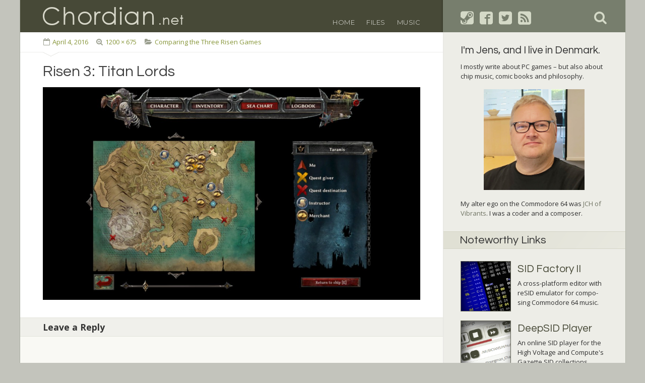

--- FILE ---
content_type: text/html; charset=UTF-8
request_url: https://blog.chordian.net/2016/04/09/comparing-the-three-risen-games/risen3-2016-03-21-10-12-20-12/
body_size: 8059
content:
<!DOCTYPE html>
<html lang="en-US">
<head>
	<meta charset="UTF-8">
	<meta name="viewport" content="width=device-width, initial-scale=1">
	<link rel="profile" href="http://gmpg.org/xfn/11">
	<link rel="pingback" href="https://blog.chordian.net/wordpress/xmlrpc.php">
	<title>Risen 3: Titan Lords &#8211; Chordian.net</title>
<meta name='robots' content='max-image-preview:large' />
<!-- Jetpack Site Verification Tags -->
<meta name="google-site-verification" content="ZHQ8W0cYQFGJojnb5sk7_0cIxKUAD9RW0zkBt9PwprI" />
<link rel='dns-prefetch' href='//stats.wp.com' />
<link rel='dns-prefetch' href='//fonts.googleapis.com' />
<link rel='dns-prefetch' href='//v0.wordpress.com' />
<link rel='dns-prefetch' href='//jetpack.wordpress.com' />
<link rel='dns-prefetch' href='//s0.wp.com' />
<link rel='dns-prefetch' href='//public-api.wordpress.com' />
<link rel='dns-prefetch' href='//0.gravatar.com' />
<link rel='dns-prefetch' href='//1.gravatar.com' />
<link rel='dns-prefetch' href='//2.gravatar.com' />
<link rel='dns-prefetch' href='//widgets.wp.com' />
<link rel="alternate" type="application/rss+xml" title="Chordian.net &raquo; Feed" href="https://blog.chordian.net/feed/" />
<link rel="alternate" type="application/rss+xml" title="Chordian.net &raquo; Comments Feed" href="https://blog.chordian.net/comments/feed/" />
<link rel="alternate" type="application/rss+xml" title="Chordian.net &raquo; Risen 3: Titan Lords Comments Feed" href="https://blog.chordian.net/2016/04/09/comparing-the-three-risen-games/risen3-2016-03-21-10-12-20-12/feed/" />
<link rel="alternate" title="oEmbed (JSON)" type="application/json+oembed" href="https://blog.chordian.net/wp-json/oembed/1.0/embed?url=https%3A%2F%2Fblog.chordian.net%2F2016%2F04%2F09%2Fcomparing-the-three-risen-games%2Frisen3-2016-03-21-10-12-20-12%2F" />
<link rel="alternate" title="oEmbed (XML)" type="text/xml+oembed" href="https://blog.chordian.net/wp-json/oembed/1.0/embed?url=https%3A%2F%2Fblog.chordian.net%2F2016%2F04%2F09%2Fcomparing-the-three-risen-games%2Frisen3-2016-03-21-10-12-20-12%2F&#038;format=xml" />
<style id='wp-img-auto-sizes-contain-inline-css' type='text/css'>
img:is([sizes=auto i],[sizes^="auto," i]){contain-intrinsic-size:3000px 1500px}
/*# sourceURL=wp-img-auto-sizes-contain-inline-css */
</style>
<style id='wp-emoji-styles-inline-css' type='text/css'>

	img.wp-smiley, img.emoji {
		display: inline !important;
		border: none !important;
		box-shadow: none !important;
		height: 1em !important;
		width: 1em !important;
		margin: 0 0.07em !important;
		vertical-align: -0.1em !important;
		background: none !important;
		padding: 0 !important;
	}
/*# sourceURL=wp-emoji-styles-inline-css */
</style>
<link rel='stylesheet' id='olivi-fonts-css' href='//fonts.googleapis.com/css?family=Open+Sans%3A400%2C700%2C400italic%2C700italic%7CQuestrial%7CMontserrat&#038;subset=latin%2Clatin-ext' type='text/css' media='all' />
<link rel='stylesheet' id='olivicons-css' href='https://blog.chordian.net/wordpress/wp-content/themes/olivi/olivicons/style.css?ver=1.0' type='text/css' media='all' />
<link rel='stylesheet' id='olivi-style-css' href='https://blog.chordian.net/wordpress/wp-content/themes/olivi/style.css?ver=6.9' type='text/css' media='all' />
<link rel='stylesheet' id='jetpack_likes-css' href='https://blog.chordian.net/wordpress/wp-content/plugins/jetpack/modules/likes/style.css?ver=15.4' type='text/css' media='all' />
<!--[if lt IE 9]><script type="text/javascript" src="https://blog.chordian.net/wordpress/wp-content/themes/olivi/js/html5shiv.min.js?ver=3.7.3" id="olivi-html5shiv-js"></script>
<![endif]-->
<script type="text/javascript" src="https://blog.chordian.net/wordpress/wp-includes/js/jquery/jquery.min.js?ver=3.7.1" id="jquery-core-js"></script>
<script type="text/javascript" src="https://blog.chordian.net/wordpress/wp-includes/js/jquery/jquery-migrate.min.js?ver=3.4.1" id="jquery-migrate-js"></script>
<link rel="https://api.w.org/" href="https://blog.chordian.net/wp-json/" /><link rel="alternate" title="JSON" type="application/json" href="https://blog.chordian.net/wp-json/wp/v2/media/2298" /><link rel="EditURI" type="application/rsd+xml" title="RSD" href="https://blog.chordian.net/wordpress/xmlrpc.php?rsd" />
<meta name="generator" content="WordPress 6.9" />
<link rel="canonical" href="https://blog.chordian.net/2016/04/09/comparing-the-three-risen-games/risen3-2016-03-21-10-12-20-12/" />
<link rel='shortlink' href='https://wp.me/abGnth-B4' />
	<style>img#wpstats{display:none}</style>
		
<!-- Jetpack Open Graph Tags -->
<meta property="og:type" content="article" />
<meta property="og:title" content="Risen 3: Titan Lords" />
<meta property="og:url" content="https://blog.chordian.net/2016/04/09/comparing-the-three-risen-games/risen3-2016-03-21-10-12-20-12/" />
<meta property="og:description" content="Visit the post for more." />
<meta property="article:published_time" content="2016-04-04T18:08:32+00:00" />
<meta property="article:modified_time" content="2016-04-04T18:09:06+00:00" />
<meta property="og:site_name" content="Chordian.net" />
<meta property="og:image" content="https://blog.chordian.net/wordpress/wp-content/uploads/2016/04/Risen3-2016-03-21-10-12-20-12.jpg" />
<meta property="og:image:alt" content="Screenshot" />
<meta property="og:locale" content="en_US" />
<meta name="twitter:text:title" content="Risen 3: Titan Lords" />
<meta name="twitter:image" content="https://blog.chordian.net/wordpress/wp-content/uploads/2016/04/Risen3-2016-03-21-10-12-20-12.jpg?w=640" />
<meta name="twitter:image:alt" content="Screenshot" />
<meta name="twitter:card" content="summary_large_image" />
<meta name="twitter:description" content="Visit the post for more." />

<!-- End Jetpack Open Graph Tags -->
<link rel="icon" href="https://blog.chordian.net/wordpress/wp-content/uploads/2015/06/avatar_c_olivi_512_sw12-557d825dv1_site_icon-32x32.png" sizes="32x32" />
<link rel="icon" href="https://blog.chordian.net/wordpress/wp-content/uploads/2015/06/avatar_c_olivi_512_sw12-557d825dv1_site_icon-256x256.png" sizes="192x192" />
<link rel="apple-touch-icon" href="https://blog.chordian.net/wordpress/wp-content/uploads/2015/06/avatar_c_olivi_512_sw12-557d825dv1_site_icon-256x256.png" />
<meta name="msapplication-TileImage" content="https://blog.chordian.net/wordpress/wp-content/uploads/2015/06/avatar_c_olivi_512_sw12-557d825dv1_site_icon.png" />
</head>

<body class="attachment wp-singular attachment-template-default single single-attachment postid-2298 attachmentid-2298 attachment-jpeg wp-theme-olivi">

	
	<div id="page" class="hfeed site">
		<a class="skip-link screen-reader-text" href="#content">Skip to content</a>

		<header id="masthead" class="site-header" role="banner">

			<div class="site-branding">
								<a href="https://blog.chordian.net/" rel="home">
					<div class="site-customlogo"><img class="logo-normal" src="http://blog.chordian.net/wordpress/wp-content/uploads/2015/06/chordian_normal.png" alt="" /></div>
					<div class="site-customlogo"><img class="logo-hover" src="http://blog.chordian.net/wordpress/wp-content/uploads/2015/06/chordian_hover.png" alt="" /></div>
				</a>
			</div>

			<nav id="site-navigation" class="main-navigation" role="navigation">
				<div class="menu-main-container"><ul id="menu-main" class="menu"><li id="menu-item-520" class="menu-item menu-item-type-custom menu-item-object-custom menu-item-home menu-item-520"><a href="http://blog.chordian.net/">Home</a></li>
<li id="menu-item-759" class="menu-item menu-item-type-post_type menu-item-object-page menu-item-759"><a href="https://blog.chordian.net/miscellaneous-files/">Files</a></li>
<li id="menu-item-3085" class="menu-item menu-item-type-post_type menu-item-object-page menu-item-3085"><a href="https://blog.chordian.net/music/">Music</a></li>
</ul></div>			</nav>

		</header>

		<div id="content" class="site-content">
	<div id="primary" class="content-area">
		<main id="main" class="site-main" role="main">
			
					<article id="post-2298" class="post-2298 attachment type-attachment status-inherit hentry">

						<header class="entry-header">

							<div class="entry-meta">
								<div class="meta-both">
									<div class="meta-left">
										<span class="posted-on"><span class="screen-reader-text">Posted on </span><a href="https://blog.chordian.net/2016/04/09/comparing-the-three-risen-games/risen3-2016-03-21-10-12-20-12/" rel="bookmark"><time class="entry-date published" datetime="2016-04-04T20:08:32+02:00">April 4, 2016</time><time class="updated" datetime="2016-04-04T20:09:06+02:00">April 4, 2016</time></a></span>										<span class="attachment-image-size"><a href="https://blog.chordian.net/wordpress/wp-content/uploads/2016/04/Risen3-2016-03-21-10-12-20-12.jpg">1200 &times; 675</a></span>
										<span class="attachment-parent-post"><a href="https://blog.chordian.net/2016/04/09/comparing-the-three-risen-games/" rel="gallery">Comparing the Three Risen Games</a></span>
									</div>
									<div class="meta-right">
																			</div>
								</div>
							</div>

							<h1 class="entry-title"><a href="https://blog.chordian.net/2016/04/09/comparing-the-three-risen-games/risen3-2016-03-21-10-12-20-12/" rel="bookmark">Risen 3: Titan Lords</a></h1>						</header>

						<div class="entry-content">
							<div class="entry-attachment">
								<img width="750" height="422" src="https://blog.chordian.net/wordpress/wp-content/uploads/2016/04/Risen3-2016-03-21-10-12-20-12-1024x576.jpg" class="attachment-large size-large" alt="Screenshot" decoding="async" fetchpriority="high" srcset="https://blog.chordian.net/wordpress/wp-content/uploads/2016/04/Risen3-2016-03-21-10-12-20-12-1024x576.jpg 1024w, https://blog.chordian.net/wordpress/wp-content/uploads/2016/04/Risen3-2016-03-21-10-12-20-12-300x169.jpg 300w, https://blog.chordian.net/wordpress/wp-content/uploads/2016/04/Risen3-2016-03-21-10-12-20-12.jpg 1200w" sizes="(max-width: 750px) 100vw, 750px" data-attachment-id="2298" data-permalink="https://blog.chordian.net/2016/04/09/comparing-the-three-risen-games/risen3-2016-03-21-10-12-20-12/" data-orig-file="https://blog.chordian.net/wordpress/wp-content/uploads/2016/04/Risen3-2016-03-21-10-12-20-12.jpg" data-orig-size="1200,675" data-comments-opened="1" data-image-meta="{&quot;aperture&quot;:&quot;0&quot;,&quot;credit&quot;:&quot;&quot;,&quot;camera&quot;:&quot;&quot;,&quot;caption&quot;:&quot;&quot;,&quot;created_timestamp&quot;:&quot;0&quot;,&quot;copyright&quot;:&quot;&quot;,&quot;focal_length&quot;:&quot;0&quot;,&quot;iso&quot;:&quot;0&quot;,&quot;shutter_speed&quot;:&quot;0&quot;,&quot;title&quot;:&quot;&quot;,&quot;orientation&quot;:&quot;0&quot;}" data-image-title="Risen 3: Titan Lords" data-image-description="" data-image-caption="" data-medium-file="https://blog.chordian.net/wordpress/wp-content/uploads/2016/04/Risen3-2016-03-21-10-12-20-12-300x169.jpg" data-large-file="https://blog.chordian.net/wordpress/wp-content/uploads/2016/04/Risen3-2016-03-21-10-12-20-12-1024x576.jpg" />							</div>
						</div>

						
						<footer class="entry-footer">
													</footer>

					</article>

				
<div id="comments" class="comments-area">

	
	
	
		<div id="respond" class="comment-respond">
			<h3 id="reply-title" class="comment-reply-title">Leave a Reply<small><a rel="nofollow" id="cancel-comment-reply-link" href="/2016/04/09/comparing-the-three-risen-games/risen3-2016-03-21-10-12-20-12/#respond" style="display:none;">Cancel reply</a></small></h3>			<form id="commentform" class="comment-form">
				<iframe
					title="Comment Form"
					src="https://jetpack.wordpress.com/jetpack-comment/?blogid=172639699&#038;postid=2298&#038;comment_registration=0&#038;require_name_email=1&#038;stc_enabled=1&#038;stb_enabled=1&#038;show_avatars=1&#038;avatar_default=mystery&#038;greeting=Leave+a+Reply&#038;jetpack_comments_nonce=9cd6924849&#038;greeting_reply=Leave+a+Reply+to+%25s&#038;color_scheme=transparent&#038;lang=en_US&#038;jetpack_version=15.4&#038;iframe_unique_id=1&#038;show_cookie_consent=10&#038;has_cookie_consent=0&#038;is_current_user_subscribed=0&#038;token_key=%3Bnormal%3B&#038;sig=af72d98a26c9d78680c980da3f203e6d77b2384b#parent=https%3A%2F%2Fblog.chordian.net%2F2016%2F04%2F09%2Fcomparing-the-three-risen-games%2Frisen3-2016-03-21-10-12-20-12%2F"
											name="jetpack_remote_comment"
						style="width:100%; height: 430px; border:0;"
										class="jetpack_remote_comment"
					id="jetpack_remote_comment"
					sandbox="allow-same-origin allow-top-navigation allow-scripts allow-forms allow-popups"
				>
									</iframe>
									<!--[if !IE]><!-->
					<script>
						document.addEventListener('DOMContentLoaded', function () {
							var commentForms = document.getElementsByClassName('jetpack_remote_comment');
							for (var i = 0; i < commentForms.length; i++) {
								commentForms[i].allowTransparency = true;
								commentForms[i].scrolling = 'no';
							}
						});
					</script>
					<!--<![endif]-->
							</form>
		</div>

		
		<input type="hidden" name="comment_parent" id="comment_parent" value="" />

		
</div>		</main>
	</div>


<div id="secondary" class="widget-area" role="complementary">

		<aside id="search-corner" class="widget widget_search">
		<form role="search" method="get" class="search-form" action="https://blog.chordian.net/">

			<div class="social-icons">

				<a class="search-social" href="http://steamcommunity.com/profiles/76561197982979991/" title="Go to my Steam profile">&#60078;</a><a class="search-social" href="https://www.facebook.com/chordian" title="Go to my Facebook profile">&#60045;</a><a class="search-social" href="https://twitter.com/chordian" title="Go to my Twitter profile">&#60050;</a>
									<a class="search-social" href="https://blog.chordian.net/feed/" title="Syndicate this site using RSS">&#60053;</a>
				
			</div>

			<label>
				<span class="screen-reader-text">Search for:</span>
				<input type="search" class="search-field" placeholder="Search" value="" name="s" />
			</label>
			<noscript><a href="https://blog.chordian.net/?s="></noscript>
			<div unselectable="on" class="search-icon unselectable">&#61442;</div>
			<noscript></a></noscript>
		</form>
	</aside>

	<aside id="custom_html-2" class="widget_text widget widget_custom_html"><div class="textwidget custom-html-widget"><h2 style="font-family:Questrial,sans-serif;font-weight: 400;line-height:0.6;margin-top:30px;">I'm Jens, and I live in Denmark.</h2>
<div style="font-size:13px;">
<p>I mostly write about PC games &ndash; but also about chip music, comic books and philosophy.</p>
	<div style="text-align:center;"><img style="width:200px;" src="https://chordian.net/images/jch12.jpg" alt="Jens-Christian Huus" /></div>
<p>My alter ego on the Commodore 64 was <a href="http://deepsid.chordian.net?file=/MUSICIANS/J/JCH">JCH of Vibrants</a>. I was a coder and a composer.</p>
</div></div></aside><aside id="custom_html-3" class="widget_text widget widget_custom_html"><h1 class="widget-title">Noteworthy Links</h1><div class="textwidget custom-html-widget"><style>
	.pages {
		margin-bottom: 14px;
	}
	div.pages {
		clear: right;
		float: right;
		width: 180px;
		height: 100px;
		font-size: 13px;
		/*background: #faa;*/
	}
	div.pages h2 {
		margin: 4px 0;
		font-family: "Questrial", sans-serif;
		font-weight: normal;
		font-size: 21px;
		color: #474937;
	}
	img.pages {
		clear: left;
		float: left;
		width: 100px;
		height: 100px;
		margin-top: 4px;
		border: 1px solid #68695a;
	}
</style>

<div style="margin-top:20px;"></div>

<a href="http://blog.chordian.net/sf2/" target="_blank"><img class="pages" src="http://chordian.net/images/sf2.png" alt="" /></a>
<div class="pages"><h2>SID Factory II</h2>A cross-platform editor with reSID emulator for compo-sing Commodore 64 music.</div>

<a href="http://deepsid.chordian.net/" target="_blank"><img class="pages" src="http://chordian.net/images/deepsid.png" alt="" /></a>
<div class="pages"><h2>DeepSID Player</h2>An online SID player for the High Voltage and Compute's Gazette SID collections.</div>

<a href="http://csdb.chordian.net/" target="_blank"><img class="pages" src="http://chordian.net/images/cshelldb.jpg" alt="" /></a>
<div class="pages"><h2>CShellDB</h2>A shell on top of The C-64 Scene Database with a new design and thumbnails.</div>

<a href="http://gamedeed.com/" target="_blank"><img class="pages" src="http://chordian.net/images/gamedeed.png" alt="" /></a>
<div class="pages"><h2>GameDeed</h2>Video games checklist, back-log and database. Supports Steam synchronization.</div>

<a href="http://blog.chordian.net/2017/01/09/my-computer-chronicles-part-1/"><img class="pages" src="http://chordian.net/images/chronicles.jpg" alt="" /></a>
<div class="pages"><h2>My Chronicles</h2>5-part series about my com-puter chronicles in the demo scene of the 80’s and 90’s.</div>

<a href="http://blog.chordian.net/computer-timeline/"><img class="pages" src="http://chordian.net/images/timeline.png" alt="" /></a>
<div class="pages" style="margin-bottom:34px;"><h2>My Timeline</h2>A timeline of all my computer activities from 1983 and up, with lots of screenshots.</div>
</div></aside><aside id="categories-2" class="widget widget_categories"><h1 class="widget-title">Categories</h1>
			<ul>
					<li class="cat-item cat-item-88"><a href="https://blog.chordian.net/category/pc-games/abandoned/">Abandoned</a> (28)
</li>
	<li class="cat-item cat-item-2"><a href="https://blog.chordian.net/category/associations/">Associations</a> (6)
</li>
	<li class="cat-item cat-item-107"><a href="https://blog.chordian.net/category/balanced-review/">Balanced Review</a> (35)
</li>
	<li class="cat-item cat-item-81"><a href="https://blog.chordian.net/category/books/">Books</a> (1)
</li>
	<li class="cat-item cat-item-3"><a href="https://blog.chordian.net/category/chiptunes/">Chiptunes</a> (47)
</li>
	<li class="cat-item cat-item-42"><a href="https://blog.chordian.net/category/comics/">Comics</a> (5)
</li>
	<li class="cat-item cat-item-29"><a href="https://blog.chordian.net/category/pc-games/completed/">Completed</a> (136)
</li>
	<li class="cat-item cat-item-89"><a href="https://blog.chordian.net/category/deepsid/">DeepSID</a> (7)
</li>
	<li class="cat-item cat-item-73"><a href="https://blog.chordian.net/category/diary-games/">Diary Games</a> (8)
</li>
	<li class="cat-item cat-item-4"><a href="https://blog.chordian.net/category/fun/">Fun</a> (7)
</li>
	<li class="cat-item cat-item-109"><a href="https://blog.chordian.net/category/gamenotes/">Game Notes</a> (5)
</li>
	<li class="cat-item cat-item-108"><a href="https://blog.chordian.net/category/game-tropes/">Game Tropes</a> (9)
</li>
	<li class="cat-item cat-item-56"><a href="https://blog.chordian.net/category/gamedeed/">GameDeed</a> (2)
</li>
	<li class="cat-item cat-item-30"><a href="https://blog.chordian.net/category/hardware/">Hardware</a> (4)
</li>
	<li class="cat-item cat-item-5"><a href="https://blog.chordian.net/category/html/">HTML</a> (2)
</li>
	<li class="cat-item cat-item-90"><a href="https://blog.chordian.net/category/kickstarter/">Kickstarter</a> (9)
</li>
	<li class="cat-item cat-item-6"><a href="https://blog.chordian.net/category/mmorpg/">MMORPG</a> (40)
</li>
	<li class="cat-item cat-item-74"><a href="https://blog.chordian.net/category/movies/">Movies</a> (4)
</li>
	<li class="cat-item cat-item-110"><a href="https://blog.chordian.net/category/musings/">Musings</a> (1)
</li>
	<li class="cat-item cat-item-78"><a href="https://blog.chordian.net/category/oldskool/">Oldskool</a> (16)
</li>
	<li class="cat-item cat-item-26"><a href="https://blog.chordian.net/category/pc-games/">PC Games</a> (244)
</li>
	<li class="cat-item cat-item-70"><a href="https://blog.chordian.net/category/philosophy/">Philosophy</a> (14)
</li>
	<li class="cat-item cat-item-45"><a href="https://blog.chordian.net/category/photography/">Photography</a> (11)
</li>
	<li class="cat-item cat-item-60"><a href="https://blog.chordian.net/category/quotes/">Quotes</a> (16)
</li>
	<li class="cat-item cat-item-85"><a href="https://blog.chordian.net/category/rambling/">Rambling</a> (5)
</li>
	<li class="cat-item cat-item-111"><a href="https://blog.chordian.net/category/short-sessions/">Short Sessions</a> (21)
</li>
	<li class="cat-item cat-item-97"><a href="https://blog.chordian.net/category/chiptunes/sid/">SID</a> (20)
</li>
	<li class="cat-item cat-item-84"><a href="https://blog.chordian.net/category/sid-factory-ii/">SID Factory II</a> (4)
</li>
	<li class="cat-item cat-item-9"><a href="https://blog.chordian.net/category/site/">Site</a> (7)
</li>
	<li class="cat-item cat-item-11"><a href="https://blog.chordian.net/category/tv/">Television</a> (10)
</li>
	<li class="cat-item cat-item-61"><a href="https://blog.chordian.net/category/tracker-music/">Tracker Music</a> (10)
</li>
	<li class="cat-item cat-item-86"><a href="https://blog.chordian.net/category/tutorial/">Tutorial</a> (5)
</li>
			</ul>

			</aside>
</div>
		</div><!-- #content -->

		<footer id="colophon" class="site-footer" role="contentinfo">
			<div class="site-info">

				Olivi theme for				<a href="http://wordpress.org/">WordPress</a>
				&#169; 2015 by				<a href="http://chordian.net/">Chordian</a>.

				<div class="site-meta">
										<a href="https://blog.chordian.net/wordpress/wp-login.php">Log in</a> &#124;
					<a href="https://blog.chordian.net/feed/" title="Syndicate this site using RSS">Entries <abbr title="Really Simple Syndication">RSS</abbr></a> &#124;
					<a href="https://blog.chordian.net/comments/feed/" title="The latest comments to all posts in RSS">Comments <abbr title="Really Simple Syndication">RSS</abbr></a>
				</div>

			</div>
		</footer>

	</div><!-- #page -->

	<script type="speculationrules">
{"prefetch":[{"source":"document","where":{"and":[{"href_matches":"/*"},{"not":{"href_matches":["/wordpress/wp-*.php","/wordpress/wp-admin/*","/wordpress/wp-content/uploads/*","/wordpress/wp-content/*","/wordpress/wp-content/plugins/*","/wordpress/wp-content/themes/olivi/*","/*\\?(.+)"]}},{"not":{"selector_matches":"a[rel~=\"nofollow\"]"}},{"not":{"selector_matches":".no-prefetch, .no-prefetch a"}}]},"eagerness":"conservative"}]}
</script>
<script type="text/javascript" src="https://blog.chordian.net/wordpress/wp-content/themes/olivi/js/jquery.placeholder.min.js?ver=2.1.1" id="olivi-placeholder-js"></script>
<script type="text/javascript" src="https://blog.chordian.net/wordpress/wp-content/themes/olivi/js/jquery.easing.1.3.js?ver=1.3" id="olivi-easing-js"></script>
<script type="text/javascript" src="https://blog.chordian.net/wordpress/wp-content/themes/olivi/js/skip-link-focus-fix.js?ver=1.0" id="olivi-skip-link-focus-fix-js"></script>
<script type="text/javascript" src="https://blog.chordian.net/wordpress/wp-content/themes/olivi/js/theme.js?ver=1.0" id="olivi-theme-js"></script>
<script type="text/javascript" id="jetpack-stats-js-before">
/* <![CDATA[ */
_stq = window._stq || [];
_stq.push([ "view", {"v":"ext","blog":"172639699","post":"2298","tz":"1","srv":"blog.chordian.net","j":"1:15.4"} ]);
_stq.push([ "clickTrackerInit", "172639699", "2298" ]);
//# sourceURL=jetpack-stats-js-before
/* ]]> */
</script>
<script type="text/javascript" src="https://stats.wp.com/e-202604.js" id="jetpack-stats-js" defer="defer" data-wp-strategy="defer"></script>
<script defer type="text/javascript" src="https://blog.chordian.net/wordpress/wp-content/plugins/akismet/_inc/akismet-frontend.js?ver=1762994884" id="akismet-frontend-js"></script>
<script id="wp-emoji-settings" type="application/json">
{"baseUrl":"https://s.w.org/images/core/emoji/17.0.2/72x72/","ext":".png","svgUrl":"https://s.w.org/images/core/emoji/17.0.2/svg/","svgExt":".svg","source":{"concatemoji":"https://blog.chordian.net/wordpress/wp-includes/js/wp-emoji-release.min.js?ver=6.9"}}
</script>
<script type="module">
/* <![CDATA[ */
/*! This file is auto-generated */
const a=JSON.parse(document.getElementById("wp-emoji-settings").textContent),o=(window._wpemojiSettings=a,"wpEmojiSettingsSupports"),s=["flag","emoji"];function i(e){try{var t={supportTests:e,timestamp:(new Date).valueOf()};sessionStorage.setItem(o,JSON.stringify(t))}catch(e){}}function c(e,t,n){e.clearRect(0,0,e.canvas.width,e.canvas.height),e.fillText(t,0,0);t=new Uint32Array(e.getImageData(0,0,e.canvas.width,e.canvas.height).data);e.clearRect(0,0,e.canvas.width,e.canvas.height),e.fillText(n,0,0);const a=new Uint32Array(e.getImageData(0,0,e.canvas.width,e.canvas.height).data);return t.every((e,t)=>e===a[t])}function p(e,t){e.clearRect(0,0,e.canvas.width,e.canvas.height),e.fillText(t,0,0);var n=e.getImageData(16,16,1,1);for(let e=0;e<n.data.length;e++)if(0!==n.data[e])return!1;return!0}function u(e,t,n,a){switch(t){case"flag":return n(e,"\ud83c\udff3\ufe0f\u200d\u26a7\ufe0f","\ud83c\udff3\ufe0f\u200b\u26a7\ufe0f")?!1:!n(e,"\ud83c\udde8\ud83c\uddf6","\ud83c\udde8\u200b\ud83c\uddf6")&&!n(e,"\ud83c\udff4\udb40\udc67\udb40\udc62\udb40\udc65\udb40\udc6e\udb40\udc67\udb40\udc7f","\ud83c\udff4\u200b\udb40\udc67\u200b\udb40\udc62\u200b\udb40\udc65\u200b\udb40\udc6e\u200b\udb40\udc67\u200b\udb40\udc7f");case"emoji":return!a(e,"\ud83e\u1fac8")}return!1}function f(e,t,n,a){let r;const o=(r="undefined"!=typeof WorkerGlobalScope&&self instanceof WorkerGlobalScope?new OffscreenCanvas(300,150):document.createElement("canvas")).getContext("2d",{willReadFrequently:!0}),s=(o.textBaseline="top",o.font="600 32px Arial",{});return e.forEach(e=>{s[e]=t(o,e,n,a)}),s}function r(e){var t=document.createElement("script");t.src=e,t.defer=!0,document.head.appendChild(t)}a.supports={everything:!0,everythingExceptFlag:!0},new Promise(t=>{let n=function(){try{var e=JSON.parse(sessionStorage.getItem(o));if("object"==typeof e&&"number"==typeof e.timestamp&&(new Date).valueOf()<e.timestamp+604800&&"object"==typeof e.supportTests)return e.supportTests}catch(e){}return null}();if(!n){if("undefined"!=typeof Worker&&"undefined"!=typeof OffscreenCanvas&&"undefined"!=typeof URL&&URL.createObjectURL&&"undefined"!=typeof Blob)try{var e="postMessage("+f.toString()+"("+[JSON.stringify(s),u.toString(),c.toString(),p.toString()].join(",")+"));",a=new Blob([e],{type:"text/javascript"});const r=new Worker(URL.createObjectURL(a),{name:"wpTestEmojiSupports"});return void(r.onmessage=e=>{i(n=e.data),r.terminate(),t(n)})}catch(e){}i(n=f(s,u,c,p))}t(n)}).then(e=>{for(const n in e)a.supports[n]=e[n],a.supports.everything=a.supports.everything&&a.supports[n],"flag"!==n&&(a.supports.everythingExceptFlag=a.supports.everythingExceptFlag&&a.supports[n]);var t;a.supports.everythingExceptFlag=a.supports.everythingExceptFlag&&!a.supports.flag,a.supports.everything||((t=a.source||{}).concatemoji?r(t.concatemoji):t.wpemoji&&t.twemoji&&(r(t.twemoji),r(t.wpemoji)))});
//# sourceURL=https://blog.chordian.net/wordpress/wp-includes/js/wp-emoji-loader.min.js
/* ]]> */
</script>
		<script type="text/javascript">
			(function () {
				const iframe = document.getElementById( 'jetpack_remote_comment' );
								
				const commentIframes = document.getElementsByClassName('jetpack_remote_comment');

				window.addEventListener('message', function(event) {
					if (event.origin !== 'https://jetpack.wordpress.com') {
						return;
					}

					if (!event?.data?.iframeUniqueId && !event?.data?.height) {
						return;
					}

					const eventDataUniqueId = event.data.iframeUniqueId;

					// Change height for the matching comment iframe
					for (let i = 0; i < commentIframes.length; i++) {
						const iframe = commentIframes[i];
						const url = new URL(iframe.src);
						const iframeUniqueIdParam = url.searchParams.get('iframe_unique_id');
						if (iframeUniqueIdParam == event.data.iframeUniqueId) {
							iframe.style.height = event.data.height + 'px';
							return;
						}
					}
				});
			})();
		</script>
		
</body>

	<!-- Google tag (gtag.js) -->
	<script async src="https://www.googletagmanager.com/gtag/js?id=G-NV6Z0P5C6C"></script>
	<script>
	  window.dataLayer = window.dataLayer || [];
	  function gtag(){dataLayer.push(arguments);}
	  gtag('js', new Date());

	  gtag('config', 'G-NV6Z0P5C6C');
	</script>

</html>

--- FILE ---
content_type: text/css
request_url: https://blog.chordian.net/wordpress/wp-content/themes/olivi/olivicons/style.css?ver=1.0
body_size: 679
content:
@font-face {
	font-family: 'olivicons';
	src:url('fonts/olivicons.eot?-iji9kz');
	src:url('fonts/olivicons.eot?#iefix-iji9kz') format('embedded-opentype'),
		url('fonts/olivicons.ttf?-iji9kz') format('truetype'),
		url('fonts/olivicons.woff?-iji9kz') format('woff'),
		url('fonts/olivicons.svg?-iji9kz#olivicons') format('svg');
	font-weight: normal;
	font-style: normal;
}

[class^="icon-"], [class*=" icon-"] {
	font-family: 'olivicons';
	speak: none;
	font-style: normal;
	font-weight: normal;
	font-variant: normal;
	text-transform: none;
	line-height: 1;

	/* Better Font Rendering =========== */
	-webkit-font-smoothing: antialiased;
	-moz-osx-font-smoothing: grayscale;
}

.icon-image:before {
	content: "\e90d";
}
.icon-link:before {
	content: "\e9cb";
}
.icon-info:before {
	content: "\ea0c";
}
.icon-arrow-right:before {
	content: "\ea34";
}
.icon-arrow-left:before {
	content: "\ea38";
}
.icon-arrow-right2:before {
	content: "\ea3c";
}
.icon-arrow-left2:before {
	content: "\ea40";
}
.icon-google-plus:before {
	content: "\ea88";
}
.icon-google-plus2:before {
	content: "\ea89";
}
.icon-google-plus3:before {
	content: "\ea8a";
}
.icon-facebook:before {
	content: "\ea8c";
}
.icon-facebook2:before {
	content: "\ea8d";
}
.icon-facebook3:before {
	content: "\ea8e";
}
.icon-twitter:before {
	content: "\ea91";
}
.icon-twitter2:before {
	content: "\ea92";
}
.icon-twitter3:before {
	content: "\ea93";
}
.icon-feed2:before {
	content: "\ea94";
}
.icon-feed3:before {
	content: "\ea95";
}
.icon-feed4:before {
	content: "\ea96";
}
.icon-steam:before {
	content: "\eaad";
}
.icon-steam2:before {
	content: "\eaae";
}
.icon-search:before {
	content: "\f002";
}
.icon-user:before {
	content: "\f007";
}
.icon-search-plus:before {
	content: "\f00e";
}
.icon-clock-o:before {
	content: "\f017";
}
.icon-lock:before {
	content: "\f023";
}
.icon-tag:before {
	content: "\f02b";
}
.icon-tags:before {
	content: "\f02c";
}
.icon-pencil:before {
	content: "\f040";
}
.icon-edit:before {
	content: "\f044";
}
.icon-chevron-left:before {
	content: "\f053";
}
.icon-chevron-right:before {
	content: "\f054";
}
.icon-info-circle:before {
	content: "\f05a";
}
.icon-calendar:before {
	content: "\f073";
}
.icon-comment:before {
	content: "\f075";
}
.icon-chevron-up:before {
	content: "\f077";
}
.icon-chevron-down:before {
	content: "\f078";
}
.icon-folder:before {
	content: "\f07b";
}
.icon-folder-open:before {
	content: "\f07c";
}
.icon-twitter-square:before {
	content: "\f081";
}
.icon-facebook-square:before {
	content: "\f082";
}
.icon-thumb-tack:before {
	content: "\f08d";
}
.icon-twitter4:before {
	content: "\f099";
}
.icon-facebook4:before {
	content: "\f09a";
}
.icon-chain:before {
	content: "\f0c1";
}
.icon-google-plus4:before {
	content: "\f0d5";
}
.icon-caret-down:before {
	content: "\f0d7";
}
.icon-comment-o:before {
	content: "\f0e5";
}
.icon-angle-double-left:before {
	content: "\f100";
}
.icon-angle-double-right:before {
	content: "\f101";
}
.icon-angle-left:before {
	content: "\f104";
}
.icon-angle-right:before {
	content: "\f105";
}
.icon-folder-o:before {
	content: "\f114";
}
.icon-folder-open-o:before {
	content: "\f115";
}
.icon-calendar-o:before {
	content: "\f133";
}
.icon-rss-square:before {
	content: "\f143";
}
.icon-steam3:before {
	content: "\f1b6";
}
.icon-steam-square:before {
	content: "\f1b7";
}
.icon-share-alt:before {
	content: "\f1e0";
}


--- FILE ---
content_type: text/javascript
request_url: https://blog.chordian.net/wordpress/wp-content/themes/olivi/js/theme.js?ver=1.0
body_size: 1664
content:

/**
 * Olivi theme / jQuery
 *
 * General jQuery especially made for the 'Olivi' theme.
 */

(function($) { // DOM ready

	// Enable HTML5 placeholder support for all browsers (e.g. IE9).
	// Note: This requires that 'jquery.placeholder.min.js' has been enqueued.
	$("input,textarea").placeholder();

	// When the search icon is clicked
	$(".widget_search .search-icon").click(function(){
		$("#tags-menu").fadeOut(150);
		if ($(".widget_search .search-field-expand").length) {
			if ($(".widget_search .search-field").val() != "") {
				// Contents were typed so search for it
				$(".widget_search form").trigger("submit");
			} else {
				ShrinkSearchBox();
			}
		} else {
			// Expand search box
			$(".widget_search .search-field")
				.addClass("search-field-expand")
				.focus();
			$(".widget_search .search-icon").addClass("search-icon-expand");
		}
	});

	// Toggle spoiler tag button "SHOW" versus "HIDE"
	$(".spoiler button").click(function(){
		$this = $(this);
		// If there is a <P> element between the button and the container, remove it
		// Note: Presumably introduced in an update to WordPress or JetPack in 2016-17.
		if ($this.next("p").length)
			$this.next("p").remove();
		if ($this.html().toLowerCase() === "show") {
			$this.next("div").slideDown("normal", function(){
				$this.html("Hide");
			});
		} else {
			$this.next("div").slideUp("normal", function(){
				$this.html("Show");
			});
		}
	});

	// Make sure the next mouseup check doesn't include these
	$(".widget_search .search-field,.widget_search .search-submit,.widget_search .search-icon,.view-tags-icon").mouseup(function(){
		return false;
	});

	// Mouseup anywhere else automatically shrinks the search box and removes tags menu
	$(document).mouseup(function(){
		ShrinkSearchBox();
		$("#tags-menu").fadeOut(150);
	});

	// Hitting ESC shrinks the search box and removes tags menu
	$(document).keyup(function(event){
		if (event.keyCode == 27) {
			ShrinkSearchBox();
			$("#tags-menu").fadeOut(150);
		}
	});

	// Open a small tags menu when a tags icon is clicked in the meta header line
	// NOTE: A context menu that is child of the '.site' class is created. Just showing '.view-tags-list' is
	// not viable because the meta header line uses a hidden overflow for handling the responsive web design.
	$(".view-tags-icon").click(function(){
		ShrinkSearchBox();
		var tagsList = $(this).find(".view-tags-list").html();
		if (typeof tagsList === "undefined") return;

		var $site = $(".site"),
			adminBarHeight = $("body").hasClass("admin-bar") ? $("#wpadminbar").outerHeight() : 0;
		$("#tags-menu").remove(); // Don't use fadeOut(150) here!

		// Create the hidden menu and assume coordinates for going downwards and to the right
		$site.prepend('<div id="tags-menu">' + tagsList + '</div>');
		var $tagsMenu = $("#tags-menu");
		$tagsMenu
			.css("top",$(this).offset().top + 20 - adminBarHeight)
			.css("left",$(this).offset().left - $site.offset().left);

		// Flip the menu upwards if the bottom of it goes off screen
		// NOTE: Need "opacity:0" and not "display:none" for this to work.
		var win = $(window);
		var viewportBottom = win.scrollTop() + win.height();
		var boundsBottom = $tagsMenu.offset().top + $tagsMenu.outerHeight();
		if (boundsBottom > viewportBottom)
			$tagsMenu.css("top", $(this).offset().top - $tagsMenu.outerHeight() - 5 - adminBarHeight);

		// Flip the menu inwards if the sidebar is not present (a @media change)
		if ($(".site-content .widget-area").css("display").toLowerCase() == "none")
			$tagsMenu.css("left",$(this).offset().left - $tagsMenu.width() + 21);

		// Show the menu
		$tagsMenu.fadeTo(150, 1.0);
	});

	function ShrinkSearchBox() {
		$(".widget_search .search-field")
			.removeClass("search-field-expand")
			.blur();
		$(".widget_search .search-icon").removeClass("search-icon-expand");
	}

	// Late stuff to be done after the page has loaded
	/*$(window).load(function(){

		// Scroll to anchor bookmark (note removal of "?" to get REAL bookmark name)
		// Note: The easing used requires that 'jquery.easing.1.3.js' has been enqueued.
		var hash = window.location.hash;
		if (hash != "") {
			jQuery("html,body").animate({
				scrollTop:$(hash.replace("?","")).offset().top
			},1000,"easeInOutCubic");
		}

	});*/

})(jQuery);